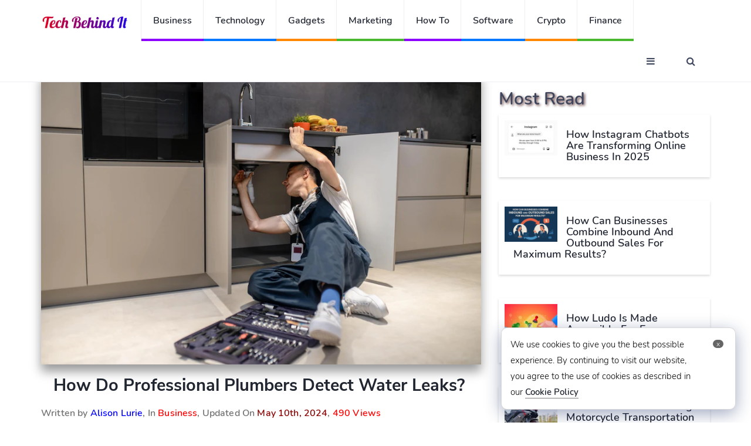

--- FILE ---
content_type: text/html
request_url: https://techbehindit.com/business/how-do-professional-plumbers-detect-water-leaks/
body_size: 12956
content:
<!DOCTYPE html>
<html lang="en">
<head>
<meta charset="UTF-8">
<meta http-equiv="X-UA-Compatible" content="IE=edge">
<meta name="viewport" content="width=device-width, initial-scale=1">
<link type="text/css" rel="stylesheet" href='//techbehindit.com/wp-content/cache/wpfc-minified/eghwlmy5/1wl8e.css' />
<link rel="icon" type="image/png" sizes="32x32" href="https://techbehindit.com/wp-content/themes/techbehindit-new/img/favicon-32x32.png">
<meta name="publicationmedia-verification" content="435591e6-0796-4b55-ad7b-f44da532e91c">
<script defer data-ad-client="ca-pub-8101700329005636" src="https://pagead2.googlesyndication.com/pagead/js/adsbygoogle.js"></script>
<script src="https://analytics.ahrefs.com/analytics.js" data-key="C+7ZAorosunUj1cGpQ58cA" async></script>
<script defer src="https://www.googletagmanager.com/gtag/js?id=UA-176055473-1"></script> 
<script defer type="text/javascript">
window.dataLayer = window.dataLayer || [];
function gtag(){dataLayer.push(arguments);}
gtag('js', new Date());
gtag('config', 'UA-176055473-1');
</script> 
<title>How Do Professional Plumbers Detect Water Leaks?  | Tech Behind It</title>
<style>img:is([sizes="auto" i], [sizes^="auto," i]) { contain-intrinsic-size: 3000px 1500px }</style>
<!-- Open Graph Meta Tags generated by Blog2Social 851 - https://www.blog2social.com -->
<meta property="og:title" content="How Do Professional Plumbers Detect Water Leaks? "/>
<meta property="og:description" content="People may face numerous plumbing problems, each with unique ways of fixing them. While some issues may be easy to deal with using DIY hacks, other plumbing iss"/>
<meta property="og:url" content="/business/how-do-professional-plumbers-detect-water-leaks/"/>
<meta property="og:image:alt" content="How Do Professional Plumbers Detect Water Leaks? "/>
<meta property="og:image" content="https://techbehindit.com/wp-content/uploads/2022/11/How-Do-Professional-Plumbers-Detect-Water-Leak-.webp"/>
<meta property="og:image:width" content="826" />
<meta property="og:image:height" content="550" />
<meta property="og:type" content="article"/>
<meta property="og:article:published_time" content="2022-11-29 07:52:41"/>
<meta property="og:article:modified_time" content="2024-05-10 12:24:59"/>
<meta property="og:article:tag" content="plumber"/>
<meta property="og:article:tag" content="plumbing"/>
<meta property="og:article:tag" content="water leaks"/>
<!-- Open Graph Meta Tags generated by Blog2Social 851 - https://www.blog2social.com -->
<!-- Twitter Card generated by Blog2Social 851 - https://www.blog2social.com -->
<meta name="twitter:card" content="summary">
<meta name="twitter:title" content="How Do Professional Plumbers Detect Water Leaks? "/>
<meta name="twitter:description" content="People may face numerous plumbing problems, each with unique ways of fixing them. While some issues may be easy to deal with using DIY hacks, other plumbing iss"/>
<meta name="twitter:image" content="https://techbehindit.com/wp-content/uploads/2022/11/How-Do-Professional-Plumbers-Detect-Water-Leak-.webp"/>
<meta name="twitter:image:alt" content="How Do Professional Plumbers Detect Water Leaks? "/>
<!-- Twitter Card generated by Blog2Social 851 - https://www.blog2social.com -->
<meta name="author" content="Alison Lurie"/>
<meta name="description" content="People may face numerous plumbing problems, each with unique ways of fixing them. While some issues may be easy to deal with using DIY hacks, other plumbing issues may require professional assistance, like blocked drain plumbers in Sydney specializing in open drains. Therefore, you may need to contact a plumber&hellip;">
<meta property="article:published_time" content="2022-11-29T07:52:41+00:00">
<meta property="article:modified_time" content="2024-05-10T12:24:59+00:00">
<meta property="og:updated_time" content="2024-05-10T12:24:59+00:00">
<meta name="thumbnail" content="https://techbehindit.com/wp-content/uploads/2022/11/How-Do-Professional-Plumbers-Detect-Water-Leak--150x150.webp">
<meta name="robots" content="index, follow, max-snippet:-1, max-image-preview:large, max-video-preview:-1">
<link rel="canonical" href="https://techbehindit.com/business/how-do-professional-plumbers-detect-water-leaks/">
<meta property="og:url" content="https://techbehindit.com/business/how-do-professional-plumbers-detect-water-leaks/">
<meta property="og:site_name" content="Tech Behind It">
<meta property="og:locale" content="en_US">
<meta property="og:type" content="article">
<meta property="article:author" content="https://www.facebook.com/techbehindit/">
<meta property="article:publisher" content="https://www.facebook.com/techbehindit/">
<meta property="article:section" content="Business">
<meta property="article:tag" content="plumber">
<meta property="article:tag" content="plumbing">
<meta property="article:tag" content="water leaks">
<meta property="og:title" content="How Do Professional Plumbers Detect Water Leaks?  | Tech Behind It">
<meta property="og:description" content="People may face numerous plumbing problems, each with unique ways of fixing them. While some issues may be easy to deal with using DIY hacks, other plumbing issues may require professional assistance, like blocked drain plumbers in Sydney specializing in open drains. Therefore, you may need to contact a plumber&hellip;">
<meta property="og:image" content="https://techbehindit.com/wp-content/uploads/2022/11/How-Do-Professional-Plumbers-Detect-Water-Leak-.webp">
<meta property="og:image:secure_url" content="https://techbehindit.com/wp-content/uploads/2022/11/How-Do-Professional-Plumbers-Detect-Water-Leak-.webp">
<meta property="og:image:width" content="826">
<meta property="og:image:height" content="550">
<meta property="og:image:alt" content="How Do Professional Plumbers Detect Water Leaks? ">
<meta name="twitter:card" content="summary">
<meta name="twitter:site" content="TechBehindIt">
<meta name="twitter:creator" content="TechBehindIt">
<meta name="twitter:title" content="How Do Professional Plumbers Detect Water Leaks?  | Tech Behind It">
<meta name="twitter:description" content="People may face numerous plumbing problems, each with unique ways of fixing them. While some issues may be easy to deal with using DIY hacks, other plumbing issues may require professional assistance, like blocked drain plumbers in Sydney specializing in open drains. Therefore, you may need to contact a plumber&hellip;">
<meta name="twitter:image" content="https://techbehindit.com/wp-content/uploads/2022/11/How-Do-Professional-Plumbers-Detect-Water-Leak-.webp">
<link rel="alternate" type="application/rss+xml" title="Tech Behind It &raquo; Feed" href="https://techbehindit.com/feed/" />
<link rel="alternate" type="application/rss+xml" title="Tech Behind It &raquo; Comments Feed" href="https://techbehindit.com/comments/feed/" />
<link rel="alternate" type="application/rss+xml" title="Tech Behind It &raquo; How Do Professional Plumbers Detect Water Leaks?  Comments Feed" href="https://techbehindit.com/business/how-do-professional-plumbers-detect-water-leaks/feed/" />
<style id='classic-theme-styles-inline-css'>
/*! This file is auto-generated */
.wp-block-button__link{color:#fff;background-color:#32373c;border-radius:9999px;box-shadow:none;text-decoration:none;padding:calc(.667em + 2px) calc(1.333em + 2px);font-size:1.125em}.wp-block-file__button{background:#32373c;color:#fff;text-decoration:none}
</style>
<style id='global-styles-inline-css'>
:root{--wp--preset--aspect-ratio--square: 1;--wp--preset--aspect-ratio--4-3: 4/3;--wp--preset--aspect-ratio--3-4: 3/4;--wp--preset--aspect-ratio--3-2: 3/2;--wp--preset--aspect-ratio--2-3: 2/3;--wp--preset--aspect-ratio--16-9: 16/9;--wp--preset--aspect-ratio--9-16: 9/16;--wp--preset--color--black: #000000;--wp--preset--color--cyan-bluish-gray: #abb8c3;--wp--preset--color--white: #FFFFFF;--wp--preset--color--pale-pink: #f78da7;--wp--preset--color--vivid-red: #cf2e2e;--wp--preset--color--luminous-vivid-orange: #ff6900;--wp--preset--color--luminous-vivid-amber: #fcb900;--wp--preset--color--light-green-cyan: #7bdcb5;--wp--preset--color--vivid-green-cyan: #00d084;--wp--preset--color--pale-cyan-blue: #8ed1fc;--wp--preset--color--vivid-cyan-blue: #0693e3;--wp--preset--color--vivid-purple: #9b51e0;--wp--preset--color--dark-gray: #28303D;--wp--preset--color--gray: #39414D;--wp--preset--color--green: #D1E4DD;--wp--preset--color--blue: #D1DFE4;--wp--preset--color--purple: #D1D1E4;--wp--preset--color--red: #E4D1D1;--wp--preset--color--orange: #E4DAD1;--wp--preset--color--yellow: #EEEADD;--wp--preset--gradient--vivid-cyan-blue-to-vivid-purple: linear-gradient(135deg,rgba(6,147,227,1) 0%,rgb(155,81,224) 100%);--wp--preset--gradient--light-green-cyan-to-vivid-green-cyan: linear-gradient(135deg,rgb(122,220,180) 0%,rgb(0,208,130) 100%);--wp--preset--gradient--luminous-vivid-amber-to-luminous-vivid-orange: linear-gradient(135deg,rgba(252,185,0,1) 0%,rgba(255,105,0,1) 100%);--wp--preset--gradient--luminous-vivid-orange-to-vivid-red: linear-gradient(135deg,rgba(255,105,0,1) 0%,rgb(207,46,46) 100%);--wp--preset--gradient--very-light-gray-to-cyan-bluish-gray: linear-gradient(135deg,rgb(238,238,238) 0%,rgb(169,184,195) 100%);--wp--preset--gradient--cool-to-warm-spectrum: linear-gradient(135deg,rgb(74,234,220) 0%,rgb(151,120,209) 20%,rgb(207,42,186) 40%,rgb(238,44,130) 60%,rgb(251,105,98) 80%,rgb(254,248,76) 100%);--wp--preset--gradient--blush-light-purple: linear-gradient(135deg,rgb(255,206,236) 0%,rgb(152,150,240) 100%);--wp--preset--gradient--blush-bordeaux: linear-gradient(135deg,rgb(254,205,165) 0%,rgb(254,45,45) 50%,rgb(107,0,62) 100%);--wp--preset--gradient--luminous-dusk: linear-gradient(135deg,rgb(255,203,112) 0%,rgb(199,81,192) 50%,rgb(65,88,208) 100%);--wp--preset--gradient--pale-ocean: linear-gradient(135deg,rgb(255,245,203) 0%,rgb(182,227,212) 50%,rgb(51,167,181) 100%);--wp--preset--gradient--electric-grass: linear-gradient(135deg,rgb(202,248,128) 0%,rgb(113,206,126) 100%);--wp--preset--gradient--midnight: linear-gradient(135deg,rgb(2,3,129) 0%,rgb(40,116,252) 100%);--wp--preset--gradient--purple-to-yellow: linear-gradient(160deg, #D1D1E4 0%, #EEEADD 100%);--wp--preset--gradient--yellow-to-purple: linear-gradient(160deg, #EEEADD 0%, #D1D1E4 100%);--wp--preset--gradient--green-to-yellow: linear-gradient(160deg, #D1E4DD 0%, #EEEADD 100%);--wp--preset--gradient--yellow-to-green: linear-gradient(160deg, #EEEADD 0%, #D1E4DD 100%);--wp--preset--gradient--red-to-yellow: linear-gradient(160deg, #E4D1D1 0%, #EEEADD 100%);--wp--preset--gradient--yellow-to-red: linear-gradient(160deg, #EEEADD 0%, #E4D1D1 100%);--wp--preset--gradient--purple-to-red: linear-gradient(160deg, #D1D1E4 0%, #E4D1D1 100%);--wp--preset--gradient--red-to-purple: linear-gradient(160deg, #E4D1D1 0%, #D1D1E4 100%);--wp--preset--font-size--small: 18px;--wp--preset--font-size--medium: 20px;--wp--preset--font-size--large: 24px;--wp--preset--font-size--x-large: 42px;--wp--preset--font-size--extra-small: 16px;--wp--preset--font-size--normal: 20px;--wp--preset--font-size--extra-large: 40px;--wp--preset--font-size--huge: 96px;--wp--preset--font-size--gigantic: 144px;--wp--preset--spacing--20: 0.44rem;--wp--preset--spacing--30: 0.67rem;--wp--preset--spacing--40: 1rem;--wp--preset--spacing--50: 1.5rem;--wp--preset--spacing--60: 2.25rem;--wp--preset--spacing--70: 3.38rem;--wp--preset--spacing--80: 5.06rem;--wp--preset--shadow--natural: 6px 6px 9px rgba(0, 0, 0, 0.2);--wp--preset--shadow--deep: 12px 12px 50px rgba(0, 0, 0, 0.4);--wp--preset--shadow--sharp: 6px 6px 0px rgba(0, 0, 0, 0.2);--wp--preset--shadow--outlined: 6px 6px 0px -3px rgba(255, 255, 255, 1), 6px 6px rgba(0, 0, 0, 1);--wp--preset--shadow--crisp: 6px 6px 0px rgba(0, 0, 0, 1);}:where(.is-layout-flex){gap: 0.5em;}:where(.is-layout-grid){gap: 0.5em;}body .is-layout-flex{display: flex;}.is-layout-flex{flex-wrap: wrap;align-items: center;}.is-layout-flex > :is(*, div){margin: 0;}body .is-layout-grid{display: grid;}.is-layout-grid > :is(*, div){margin: 0;}:where(.wp-block-columns.is-layout-flex){gap: 2em;}:where(.wp-block-columns.is-layout-grid){gap: 2em;}:where(.wp-block-post-template.is-layout-flex){gap: 1.25em;}:where(.wp-block-post-template.is-layout-grid){gap: 1.25em;}.has-black-color{color: var(--wp--preset--color--black) !important;}.has-cyan-bluish-gray-color{color: var(--wp--preset--color--cyan-bluish-gray) !important;}.has-white-color{color: var(--wp--preset--color--white) !important;}.has-pale-pink-color{color: var(--wp--preset--color--pale-pink) !important;}.has-vivid-red-color{color: var(--wp--preset--color--vivid-red) !important;}.has-luminous-vivid-orange-color{color: var(--wp--preset--color--luminous-vivid-orange) !important;}.has-luminous-vivid-amber-color{color: var(--wp--preset--color--luminous-vivid-amber) !important;}.has-light-green-cyan-color{color: var(--wp--preset--color--light-green-cyan) !important;}.has-vivid-green-cyan-color{color: var(--wp--preset--color--vivid-green-cyan) !important;}.has-pale-cyan-blue-color{color: var(--wp--preset--color--pale-cyan-blue) !important;}.has-vivid-cyan-blue-color{color: var(--wp--preset--color--vivid-cyan-blue) !important;}.has-vivid-purple-color{color: var(--wp--preset--color--vivid-purple) !important;}.has-black-background-color{background-color: var(--wp--preset--color--black) !important;}.has-cyan-bluish-gray-background-color{background-color: var(--wp--preset--color--cyan-bluish-gray) !important;}.has-white-background-color{background-color: var(--wp--preset--color--white) !important;}.has-pale-pink-background-color{background-color: var(--wp--preset--color--pale-pink) !important;}.has-vivid-red-background-color{background-color: var(--wp--preset--color--vivid-red) !important;}.has-luminous-vivid-orange-background-color{background-color: var(--wp--preset--color--luminous-vivid-orange) !important;}.has-luminous-vivid-amber-background-color{background-color: var(--wp--preset--color--luminous-vivid-amber) !important;}.has-light-green-cyan-background-color{background-color: var(--wp--preset--color--light-green-cyan) !important;}.has-vivid-green-cyan-background-color{background-color: var(--wp--preset--color--vivid-green-cyan) !important;}.has-pale-cyan-blue-background-color{background-color: var(--wp--preset--color--pale-cyan-blue) !important;}.has-vivid-cyan-blue-background-color{background-color: var(--wp--preset--color--vivid-cyan-blue) !important;}.has-vivid-purple-background-color{background-color: var(--wp--preset--color--vivid-purple) !important;}.has-black-border-color{border-color: var(--wp--preset--color--black) !important;}.has-cyan-bluish-gray-border-color{border-color: var(--wp--preset--color--cyan-bluish-gray) !important;}.has-white-border-color{border-color: var(--wp--preset--color--white) !important;}.has-pale-pink-border-color{border-color: var(--wp--preset--color--pale-pink) !important;}.has-vivid-red-border-color{border-color: var(--wp--preset--color--vivid-red) !important;}.has-luminous-vivid-orange-border-color{border-color: var(--wp--preset--color--luminous-vivid-orange) !important;}.has-luminous-vivid-amber-border-color{border-color: var(--wp--preset--color--luminous-vivid-amber) !important;}.has-light-green-cyan-border-color{border-color: var(--wp--preset--color--light-green-cyan) !important;}.has-vivid-green-cyan-border-color{border-color: var(--wp--preset--color--vivid-green-cyan) !important;}.has-pale-cyan-blue-border-color{border-color: var(--wp--preset--color--pale-cyan-blue) !important;}.has-vivid-cyan-blue-border-color{border-color: var(--wp--preset--color--vivid-cyan-blue) !important;}.has-vivid-purple-border-color{border-color: var(--wp--preset--color--vivid-purple) !important;}.has-vivid-cyan-blue-to-vivid-purple-gradient-background{background: var(--wp--preset--gradient--vivid-cyan-blue-to-vivid-purple) !important;}.has-light-green-cyan-to-vivid-green-cyan-gradient-background{background: var(--wp--preset--gradient--light-green-cyan-to-vivid-green-cyan) !important;}.has-luminous-vivid-amber-to-luminous-vivid-orange-gradient-background{background: var(--wp--preset--gradient--luminous-vivid-amber-to-luminous-vivid-orange) !important;}.has-luminous-vivid-orange-to-vivid-red-gradient-background{background: var(--wp--preset--gradient--luminous-vivid-orange-to-vivid-red) !important;}.has-very-light-gray-to-cyan-bluish-gray-gradient-background{background: var(--wp--preset--gradient--very-light-gray-to-cyan-bluish-gray) !important;}.has-cool-to-warm-spectrum-gradient-background{background: var(--wp--preset--gradient--cool-to-warm-spectrum) !important;}.has-blush-light-purple-gradient-background{background: var(--wp--preset--gradient--blush-light-purple) !important;}.has-blush-bordeaux-gradient-background{background: var(--wp--preset--gradient--blush-bordeaux) !important;}.has-luminous-dusk-gradient-background{background: var(--wp--preset--gradient--luminous-dusk) !important;}.has-pale-ocean-gradient-background{background: var(--wp--preset--gradient--pale-ocean) !important;}.has-electric-grass-gradient-background{background: var(--wp--preset--gradient--electric-grass) !important;}.has-midnight-gradient-background{background: var(--wp--preset--gradient--midnight) !important;}.has-small-font-size{font-size: var(--wp--preset--font-size--small) !important;}.has-medium-font-size{font-size: var(--wp--preset--font-size--medium) !important;}.has-large-font-size{font-size: var(--wp--preset--font-size--large) !important;}.has-x-large-font-size{font-size: var(--wp--preset--font-size--x-large) !important;}
:where(.wp-block-post-template.is-layout-flex){gap: 1.25em;}:where(.wp-block-post-template.is-layout-grid){gap: 1.25em;}
:where(.wp-block-columns.is-layout-flex){gap: 2em;}:where(.wp-block-columns.is-layout-grid){gap: 2em;}
:root :where(.wp-block-pullquote){font-size: 1.5em;line-height: 1.6;}
</style>
<link rel='stylesheet' id='twenty-twenty-one-style-css' href='//techbehindit.com/wp-content/cache/wpfc-minified/7mncq4lr/1wl8d.css' media='all' />
<link rel="https://api.w.org/" href="https://techbehindit.com/wp-json/" /><link rel="alternate" title="JSON" type="application/json" href="https://techbehindit.com/wp-json/wp/v2/posts/17349" /><link rel="EditURI" type="application/rsd+xml" title="RSD" href="https://techbehindit.com/xmlrpc.php?rsd" />
<link rel='shortlink' href='https://techbehindit.com/?p=17349' />
<link rel="alternate" title="oEmbed (JSON)" type="application/json+oembed" href="https://techbehindit.com/wp-json/oembed/1.0/embed?url=https%3A%2F%2Ftechbehindit.com%2Fbusiness%2Fhow-do-professional-plumbers-detect-water-leaks%2F" />
<link rel="alternate" title="oEmbed (XML)" type="text/xml+oembed" href="https://techbehindit.com/wp-json/oembed/1.0/embed?url=https%3A%2F%2Ftechbehindit.com%2Fbusiness%2Fhow-do-professional-plumbers-detect-water-leaks%2F&#038;format=xml" />
<script>
document.documentElement.className = document.documentElement.className.replace('no-js', 'js');
</script>
<style>
.no-js img.lazyload {
display: none;
}
figure.wp-block-image img.lazyloading {
min-width: 150px;
}
.lazyload,
.lazyloading {
--smush-placeholder-width: 100px;
--smush-placeholder-aspect-ratio: 1/1;
width: var(--smush-placeholder-width) !important;
aspect-ratio: var(--smush-placeholder-aspect-ratio) !important;
}
.lazyload, .lazyloading {
opacity: 0;
}
.lazyloaded {
opacity: 1;
transition: opacity 400ms;
transition-delay: 0ms;
}
</style>
<link rel="pingback" href="https://techbehindit.com/xmlrpc.php"><style>.recentcomments a{display:inline !important;padding:0 !important;margin:0 !important;}</style></head>
<body>
<header id="header">
<div id="nav">
<div id="nav-fixed">
<div class="container">
<div class="nav-logo">
<a href="https://techbehindit.com" class="logo" data-wpel-link="internal"><img data-src="https://techbehindit.com/wp-content/themes/techbehindit-new/img/techbehindit-logo.png" alt="Tech Behind It" title="Tech Behind It" src="[data-uri]" class="lazyload"></a>
</div>
<ul class="nav-menu nav navbar-nav">
<li class="cat-4"><a href="https://techbehindit.com/business/" data-wpel-link="internal">Business</a></li>
<li class="cat-3"><a href="https://techbehindit.com/technology/" data-wpel-link="internal">Technology</a></li>
<li class="cat-2"><a href="https://techbehindit.com/gadgets/" data-wpel-link="internal">Gadgets</a></li>
<li class="cat-1"><a href="https://techbehindit.com/marketing/" data-wpel-link="internal">Marketing</a></li>
<li class="cat-4"><a href="https://techbehindit.com/how-to/" data-wpel-link="internal">How To</a></li>
<li class="cat-3"><a href="https://techbehindit.com/software/" data-wpel-link="internal">Software</a></li>
<li class="cat-2"><a href="https://techbehindit.com/crypto/" data-wpel-link="internal">Crypto</a></li>
<li class="cat-1"><a href="https://techbehindit.com/finance/" data-wpel-link="internal">Finance</a></li>
</ul>
<div class="nav-btns">
<button class="aside-btn"><i class="fa fa-bars"></i></button>
<button class="search-btn"><i class="fa fa-search"></i></button>
<form role="search" method="get" action="https://techbehindit.com/">
<div class="search-form">
<input class="search-input" type="text" value="" name="s" placeholder="Enter Your Search ...">
<button class="search-close"><i class="fa fa-times"></i></button>
</div>
</form>	
</div>
</div>
</div>
<div id="nav-aside">
<div class="section-row">
<!-- <ul class="nav-aside-menu">
<li><a href="https://techbehindit.com/wp-login.php" title="Sign In" data-wpel-link="internal">Sign In</a></li>							
<li><a href="https://techbehindit.com/wp-login.php?action=register" title="Log In" data-wpel-link="internal">Sign Up</a></li>
</ul> -->
<div class="more-category">More Categories</div>
<ul class="nav-aside-menu">
<li><a href="https://techbehindit.com/hosting/" data-wpel-link="internal">Hosting</a></li>
<li class="cat-5"><a href="https://techbehindit.com/automotive/" data-wpel-link="internal">Automotive</a></li>
<li class="cat-1"><a href="https://techbehindit.com/games/" data-wpel-link="internal">Games</a></li>
<li class="cat-2"><a href="https://techbehindit.com/home-decor/" data-wpel-link="internal">Home Decor</a></li>
<li class="cat-3"><a href="https://techbehindit.com/finance/" data-wpel-link="internal">Finance</a></li>
<li class="cat-2"><a href="https://techbehindit.com/blockchain/" data-wpel-link="internal">Blockchain</a></li>
<li class="cat-3"><a href="https://techbehindit.com/food/" data-wpel-link="internal">Food</a></li>
<li class="cat-2"><a href="https://techbehindit.com/how-to/" data-wpel-link="internal">How To</a></li>
<li class="cat-3"><a href="https://techbehindit.com/apps/" data-wpel-link="internal">Apps</a></li>
<li class="cat-2"><a href="https://techbehindit.com/software/" data-wpel-link="internal">Sofware</a></li>
<!-- <li class="cat-3"><a href="https://techbehindit.com/yoga/" data-wpel-link="internal">Yoga</a></li> -->
<li class="cat-3"><a href="https://techbehindit.com/real-estate/" data-wpel-link="internal">Real Estate</a></li>
<li class="cat-3"><a href="https://techbehindit.com/artificial-intelligence/" data-wpel-link="internal">Artificial Intelligence</a></li>
</ul>
</div>
<div class="section-row">
<h3>Follow us</h3>
<ul class="nav-aside-social">
<li><a rel="follow" href="https://www.facebook.com/techbehindit" data-wpel-link="external" target="_blank"><i class="fa fa-facebook"></i></a></li>
<li><a rel="follow" href="https://twitter.com/techbehindit" data-wpel-link="external" target="_blank"><i class="fa fa-twitter"></i></a></li>
<li><a rel="follow" href="https://instagram.com/techbehindit" data-wpel-link="external" target="_blank"><i class="fa fa-instagram"></i></a></li>
<li><a rel="follow" href="https://in.pinterest.com/techbehindit/" data-wpel-link="external" target="_blank"><i class="fa fa-pinterest"></i></a></li>
</ul>
</div>
<button class="nav-aside-close"><i class="fa fa-times"></i></button>
</div>
</div>
<div class="page-header">
<div class="container">
<div class="row">
<div class="col-md-10">
<ul class="page-header-breadcrumb" itemscope itemtype="https://schema.org/BreadcrumbList">        <li class="breadcrumb" itemprop="itemListElement" itemscope itemtype="https://schema.org/ListItem">
<a itemprop="item" href="https://techbehindit.com" data-wpel-link="internal">
<span itemprop="name">Home</span>
</a>
<meta itemprop="position" content="1">
</li>
<li class="breadcrumb" itemprop="itemListElement" itemscope itemtype="https://schema.org/ListItem">
<a itemprop="item" href="https://techbehindit.com/business/" data-wpel-link="internal">
<span itemprop="name">Business</span>
</a>
<meta itemprop="position" content="2">
</li><li class="breadcrumb" itemprop="itemListElement" itemscope itemtype="https://schema.org/ListItem">
<a itemprop="item" href="https://techbehindit.com/business/how-do-professional-plumbers-detect-water-leaks/" data-wpel-link="internal">
<span itemprop="name">How Do Professional Plumbers Detect Water Leaks? </span>
</a>
<meta itemprop="position" content="3">
</li></ul>					</div>
</div>
</div>
</div>
</header>
<div class="section1">
<div class="container">
<div class="row">
<div class="col-md-8">
<div class="section-row sticky-container" class="post-17349 post type-post status-publish format-standard has-post-thumbnail hentry category-business tag-plumber tag-plumbing tag-water-leaks entry" >
<div class="img-responsive" >
<img data-src="https://techbehindit.com/wp-content/uploads/2022/11/How-Do-Professional-Plumbers-Detect-Water-Leak-.webp" width="1280" height="720" title="How Do Professional Plumbers Detect Water Leaks? "  alt="How Do Professional Plumbers Detect Water Leaks? " src="[data-uri]" class="lazyload" style="--smush-placeholder-width: 1280px; --smush-placeholder-aspect-ratio: 1280/720;" />	
</div>
<div class="main-post">
<h1>How Do Professional Plumbers Detect Water Leaks? </h1>
<div class="written-by">Written by <span style="color: blue;">Alison Lurie</span>, In  
<span style="color: red;"> <a style="color: red;" href="https://techbehindit.com/business/" title="Business" data-wpel-link="internal">Business</a></span>,
Updated On <div class="views"> May 10th, 2024</div>, 
<span style="color: red;">490 Views</span>
</div>				  
<div class="table-of-contents"><span class="toggle-toc">+</span><div class="toc-headline"><strong>Table of Contents</strong></div><ul class="parent start"><li><span>1</span> <a class="tob" href="#1">Top 5 Expert Techniques to Detect Water Leaks</a></li><ol class="continue"><li><span>1.1</span> <a class="tob" href="#2">Identifying the Leak Source</a></li><li><span>1.2</span> <a class="tob" href="#3">Video Inspection Tools</a></li><li><span>1.3</span> <a class="tob" href="#4">Ground Mics/Listening Discs</a></li><li><span>1.4</span> <a class="tob" href="#5">Soil Probe Technique</a></li><li><span>1.5</span> <a class="tob" href="#6">Using Thermal Imaging Cameras</a></li></ol><li><span>2</span> <a class="tob" href="#7">Importance of Water Leak Detectors</a></li><ol class="continue"><li><span>2.1</span> <a class="tob" href="#8">Helps Reduce Water Bills</a></li><li><span>2.2</span> <a class="tob" href="#9">Ensures Water Safety</a></li><li><span>2.3</span> <a class="tob" href="#10">Prevents Severe Damage</a></li></ol><li><span>3</span> <a class="tob" href="#11">Conclusion</a></li></ul></div><div class="clear"></div><p>People may face numerous <a href="https://techbehindit.com/business/9-ways-to-upgrade-your-plumbing-aesthetics/" data-wpel-link="internal">plumbing</a> problems, each with unique ways of fixing them. While some issues may be easy to deal with using DIY hacks, other plumbing issues may require professional assistance, like <a href="https://tinyurl.com/swp-blocked-drains-sydney" data-wpel-link="external" target="_blank" rel="follow">blocked drain plumbers in Sydney</a> specializing in open drains. Therefore, you may need to contact a plumber in Melbourne to fix more damaging plumbing issues.</p><p>Plumbers have the experience to detect plumbing issues that may be out of sight and difficult to detect. <strong>But have you ever wondered how professional plumbers detect the core cause of plumbing issues and what the means they use to fix them? </strong></p><p>The following are some of the expert techniques plumbers use to detect water leaks and work towards fixing them:</p><h2	><span style="position: absolute; margin-top: -60px;" id="1"></span>Top 5 Expert Techniques to Detect Water Leaks</h2><p><img fetchpriority="high" decoding="async" class="aligncenter size-full wp-image-17353" src="https://techbehindit.com/wp-content/uploads/2022/11/How-Do-Professional-Plumbers-Detect-Water-Leak.webp" alt="How Do Professional Plumbers Detect Water Leaks? " width="826" height="550" srcset="https://techbehindit.com/wp-content/uploads/2022/11/How-Do-Professional-Plumbers-Detect-Water-Leak.webp 826w, https://techbehindit.com/wp-content/uploads/2022/11/How-Do-Professional-Plumbers-Detect-Water-Leak-330x220.webp 330w, https://techbehindit.com/wp-content/uploads/2022/11/How-Do-Professional-Plumbers-Detect-Water-Leak-768x511.webp 768w" sizes="(max-width: 826px) 100vw, 826px" /></p><ul><li aria-level="1"><h3	><span style="position: absolute; margin-top: -60px;" id="2"></span>Identifying the Leak Source</h3></li></ul><p>A plumber will walk around your premises and try to detect/identify the source of the water leak. They do this without using special tools and check for any signs of a possible leak. They inspect any suspicious fixtures, check under the sinks for any leak at your home, and check irrigation or pool systems. They also check the water meter to understand the water usage.</p><ul><li aria-level="1"><h3	><span style="position: absolute; margin-top: -60px;" id="3"></span>Video Inspection Tools</h3></li></ul><p>Many commercial plumbers use video inspection tools and techniques to identify potential damages inside pipes and faucets that may be difficult to detect. The video inspection technique is the most precise way to fix faulty pipes and inspect the exact root cause of the problem. In this process, the plumbers mount small cameras on long flexible fibre optic cables and insert them into faucets and other plumbing outlets to detect leaks.</p><div style="clear:both; margin-top:0em; margin-bottom:1em;"><a href="https://techbehindit.com/business/how-to-ensure-identity-access-management-in-your-enterprise/" target="_blank" rel="dofollow" class="sc2acb9e69abdac20ff2d127a66d0f5e8" data-wpel-link="internal"><!-- INLINE RELATED POSTS 1/3 //--><div style="padding-left:1em; padding-right:1em;"><span class="ctaText">Also Read -</span>&nbsp; <span class="postTitle">How To Ensure Identity Access Management In Your Enterprise</span></div></a></div><p>These tiny cameras relay the images back to a monitor screen, where the conditions of the interior of the pipes are visible for identification of the problem. The plumbers then locate the cause of the leaks and plan ways to fix the issue. The small camera also helps plumbers get additional information to repair the leak.</p><ul><li aria-level="1"><h3	><span style="position: absolute; margin-top: -60px;" id="4"></span>Ground Mics/Listening Discs</h3></li></ul><p>Professional plumbers use Ground Microphones and listening discs to detect and inspect the exact cause of water leaks at your premises. A listening disc is equipment that helps plumbers identify water leaks through cabinets, drywall and other furnishings. These pieces of equipment can be placed against the wall to detect sounds of water leaks.</p><p>They use sound technology to amplify the sounds of leaking water that plumbers can catch through their <a href="https://techbehindit.com/gadgets/hoo-haa-headphones/" data-wpel-link="internal">headphones</a>. A skilled plumber can identify the location of a water leak by following the sound of running water underground as it travels through pipes and get more information on the leak and how to fix it.</p><ul><li aria-level="1"><h3	><span style="position: absolute; margin-top: -60px;" id="5"></span>Soil Probe Technique</h3></li></ul><p>The soil probe technique also uses the sound technique to hear standard pressure or pressure leaks through the ground or rocks. These tools can detect water leaks in sewer lines and waste mains. They are problematic if not detected on time. Such sewer leaks run under lawns and yards and can be challenging to detect. Therefore, the soil probe technique allows plumbers to identify the leaks by taking the equipment closer to the leak, as the sound gets louder, and fixing the problem after identifying the underlying cause. Moreover, an experienced and skilled plumber will best be able to differentiate the sounds they hear and identify various leak types, the depth of the leak, and the best ways to access and repair it.</p><ul><li aria-level="1"><h3	><span style="position: absolute; margin-top: -60px;" id="6"></span>Using Thermal Imaging Cameras</h3></li></ul><p>Another method of identifying water leaks is thermal imaging cameras or heat scanners’, which help find hidden leaks in hot water pipes under concrete, floorboards or behind walls. Various thermography cameras help detect plumbing causes in areas that are difficult to see with the naked eye. The term thermography is used to describe infrared imaging of measurement cameras that help detect thermal energy emitted from an object.</p><div style="clear:both; margin-top:0em; margin-bottom:1em;"><a href="https://techbehindit.com/business/all-you-need-to-know-about-buy-now-pay-later/" target="_blank" rel="dofollow" class="sc2acb9e69abdac20ff2d127a66d0f5e8" data-wpel-link="internal"><!-- INLINE RELATED POSTS 2/3 //--><div style="padding-left:1em; padding-right:1em;"><span class="ctaText">Also Read -</span>&nbsp; <span class="postTitle">All You Need To Know About Buy Now Pay Later</span></div></a></div><h2	><span style="position: absolute; margin-top: -60px;" id="7"></span>Importance of Water Leak Detectors</h2><p>Many professional plumbers use water leak detector tools to identify water leaks and fix plumbing issues immediately. Such water leak detector tools are essential because, if unchecked, the undetectable leaks can cause severe property damage and cost you dearly. The following are some of the reasons why plumbers use water leak detectors to check pipe leaks:</p><h3	><span style="position: absolute; margin-top: -60px;" id="8"></span>Helps Reduce Water Bills</h3><p>Undetected water leakage could cost you hundreds of dollars every year. Therefore, ensuring that the water is not unrealistic is crucial. What is more important is that wastage is contained and minimised to the best of its ability. Hire a professional to inspect your property for water leakage. Such professional plumbers use water detector tools that detect water quickly and help you save lots of money in the long run, ensuring minimum water wastage.</p><h3	><span style="position: absolute; margin-top: -60px;" id="9"></span>Ensures Water Safety</h3><p>Using water leak detectors also ensures the safety of your home and the members of the family. If you own a commercial establishment, water leaks could also cause havoc (if left unchecked)  and affect your employees or people on the premises. It is crucial to ensure the water supply to your premises is safe for use and that the supply pipes are not leaking. If not, you could put people at risk for their health, as leaking water could accumulate and be a breeding ground for contaminants, leading to a health crisis among nearby people. Therefore, you can contact a plumber who can use various water-detecting techniques to identify undetectable water leaks and work towards fixing them.</p><div style="clear:both; margin-top:0em; margin-bottom:1em;"><a href="https://techbehindit.com/business/8-tips-for-finding-the-best-emergency-plumbers-in-your-area/" target="_blank" rel="dofollow" class="sc2acb9e69abdac20ff2d127a66d0f5e8" data-wpel-link="internal"><!-- INLINE RELATED POSTS 3/3 //--><div style="padding-left:1em; padding-right:1em;"><span class="ctaText">Also Read -</span>&nbsp; <span class="postTitle">8 Tips for Finding the Best Emergency Plumbers in Your Area</span></div></a></div><h3	><span style="position: absolute; margin-top: -60px;" id="10"></span>Prevents Severe Damage</h3><p>If you contact a Melbourne plumber to identify and fix your water leaking issue, you are preventing yourself, your family and others from severe damage, like burst pipes, cracks in walls, etc., that could cause havoc. Such damages are tricky to fix, take time and cost dearly. Therefore, investing in a professional plumber to detect water leaks using various water leak detector tools is a better option than spending hundreds of dollars on fixing more damaged faucets or pipes.</p><h2	><span style="position: absolute; margin-top: -60px;" id="11"></span>Conclusion</h2><p>If you are a homeowner or own a commercial establishment, you may need the assistance of 24/7 emergency plumbing services to fix plumbing-related issues at your premises. Wondering why? A plumbing crisis may not always come with a sign and may be sudden and difficult to manage. However, if you face any such plumbing-related issues, contact an emergency plumber immediately to avoid severe property damage!</p><!-- Implement your own superfast social sharing buttons without any JavaScript loading. No plugin required. Detailed steps here: https://crunchify.com/?p=7526 --><div class="crunchify-social"><div class="h5">SHARE ON</div> <a class="crunchify-link crunchify-twitter" href="https://twitter.com/intent/tweet?text=How+Do+Professional+Plumbers+Detect+Water+Leaks%3F%C2%A0&amp;url=https%3A%2F%2Ftechbehindit.com%2Fbusiness%2Fhow-do-professional-plumbers-detect-water-leaks%2F&amp;via=Crunchify" target="_blank" data-wpel-link="external" rel="follow">Twitter</a><a class="crunchify-link crunchify-facebook" href="https://www.facebook.com/sharer/sharer.php?u=https%3A%2F%2Ftechbehindit.com%2Fbusiness%2Fhow-do-professional-plumbers-detect-water-leaks%2F" target="_blank" data-wpel-link="external" rel="follow">Facebook</a><a class="crunchify-link crunchify-linkedin" href="https://www.linkedin.com/shareArticle?mini=true&amp;url=https%3A%2F%2Ftechbehindit.com%2Fbusiness%2Fhow-do-professional-plumbers-detect-water-leaks%2F&amp;title=How+Do+Professional+Plumbers+Detect+Water+Leaks%3F%C2%A0" target="_blank" data-wpel-link="external" rel="follow">LinkedIn</a><a class="crunchify-link crunchify-pinterest" href="https://pinterest.com/pin/create/button/?url=https%3A%2F%2Ftechbehindit.com%2Fbusiness%2Fhow-do-professional-plumbers-detect-water-leaks%2F&amp;media=https://techbehindit.com/wp-content/uploads/2022/11/How-Do-Professional-Plumbers-Detect-Water-Leak-.webp&amp;description=How+Do+Professional+Plumbers+Detect+Water+Leaks%3F%C2%A0" data-pin-custom="true" target="_blank" data-wpel-link="external" rel="follow">Pin It</a></div>						</div>
</div>
<div class="entry-footer">
<div class="tags">
<a href="https://techbehindit.com/tag/plumber/" data-wpel-link="internal"> <span class="tag">#plumber</span></a>
<a href="https://techbehindit.com/tag/plumbing/" data-wpel-link="internal"> <span class="tag">#plumbing</span></a>
<a href="https://techbehindit.com/tag/water-leaks/" data-wpel-link="internal"> <span class="tag">#water leaks</span></a>
</div>
</div>
<div class="section-row">
<div class="post-author">
<div class="media">
<!-- <div class="media-left">
<img class="media-object lazyload" data-src="https://techbehindit.com/wp-content/themes/techbehindit-new/img/techbehindit-170by170.png" alt="" src="[data-uri]">
</div> -->
<div class="media-body">
<div class="media-heading">
<div class="h3">Tech Behind It</div>
</div>
<p>Tech Behind It provides latest news updates on the topics like Technology, Business, Entertainment, Marketing, Automotive, Education, Health, Travel, Gaming, etc around the world. Read the articles and stay Updated.</p>
</div>
</div>
</div>
</div>
<div class="section-title widget-title">Related articles</div>
<div class="related-posts">
<ul class="related-posts-list">
<li>
<a class="title" href="https://techbehindit.com/business/how-the-candy-monster-vending-machine-hooks-kids-and-maximizes-profits/" title="How the Candy Monster Vending Machine Hooks Kids and Maximizes Profits" data-wpel-link="internal">
<div class="thumb">
<img width="330" height="186" data-src="https://techbehindit.com/wp-content/uploads/2025/08/Candy-Monster-Vending-Machine-330x186.png" class="attachment-medium size-medium wp-post-image lazyload" alt="How the Candy Monster Vending Machine Hooks Kids and Maximizes Profits" decoding="async" data-srcset="https://techbehindit.com/wp-content/uploads/2025/08/Candy-Monster-Vending-Machine-330x186.png 330w, https://techbehindit.com/wp-content/uploads/2025/08/Candy-Monster-Vending-Machine-1024x576.png 1024w, https://techbehindit.com/wp-content/uploads/2025/08/Candy-Monster-Vending-Machine-768x432.png 768w" data-sizes="(max-width: 330px) 100vw, 330px" style="--smush-placeholder-width: 330px; --smush-placeholder-aspect-ratio: 330/186;width:100%;height:56.25%;max-width:2240px;" src="[data-uri]" />                    </div>
<div class="related-post-title">How the Candy Monster Vending Machine Hooks Kids and Maximizes Profits</div>
</a>
</li>
<li>
<a class="title" href="https://techbehindit.com/business/how-to-choose-the-right-android-app-development-company-for-your-business/" title="How to Choose the Right Android App Development Company for Your Business in 2025" data-wpel-link="internal">
<div class="thumb">
<img width="330" height="186" data-src="https://techbehindit.com/wp-content/uploads/2025/08/Android-App-Development-Company-330x186.png" class="attachment-medium size-medium wp-post-image lazyload" alt="How to Choose the Right Android App Development Company for Your Business in 2025" decoding="async" data-srcset="https://techbehindit.com/wp-content/uploads/2025/08/Android-App-Development-Company-330x186.png 330w, https://techbehindit.com/wp-content/uploads/2025/08/Android-App-Development-Company-1024x576.png 1024w, https://techbehindit.com/wp-content/uploads/2025/08/Android-App-Development-Company-768x432.png 768w, https://techbehindit.com/wp-content/uploads/2025/08/Android-App-Development-Company-1536x864.png 1536w, https://techbehindit.com/wp-content/uploads/2025/08/Android-App-Development-Company-2048x1152.png 2048w, https://techbehindit.com/wp-content/uploads/2025/08/Android-App-Development-Company-1568x882.png 1568w" data-sizes="(max-width: 330px) 100vw, 330px" style="--smush-placeholder-width: 330px; --smush-placeholder-aspect-ratio: 330/186;width:100%;height:56.25%;max-width:2240px;" src="[data-uri]" />                    </div>
<div class="related-post-title">How to Choose the Right Android App Development Company for Your Business in 2025</div>
</a>
</li>
<li>
<a class="title" href="https://techbehindit.com/business/grease-for-high-temperature-applications/" title="Grease For High-Temperature Applications" data-wpel-link="internal">
<div class="thumb">
<img width="330" height="220" data-src="https://techbehindit.com/wp-content/uploads/2025/08/31-330x220.jpg" class="attachment-medium size-medium wp-post-image lazyload" alt="Grease For High-Temperature Applications" decoding="async" data-srcset="https://techbehindit.com/wp-content/uploads/2025/08/31-330x220.jpg 330w, https://techbehindit.com/wp-content/uploads/2025/08/31-768x512.jpg 768w, https://techbehindit.com/wp-content/uploads/2025/08/31.jpg 1000w" data-sizes="(max-width: 330px) 100vw, 330px" style="--smush-placeholder-width: 330px; --smush-placeholder-aspect-ratio: 330/220;width:100%;height:66.7%;max-width:1000px;" src="[data-uri]" />                    </div>
<div class="related-post-title">Grease For High-Temperature Applications</div>
</a>
</li>
</ul>
<div class="clearfix"></div>
</div>
<div id="respond" class="comment-respond">
<div id="reply-title" class="h3 comment-reply-title">Join the discussion! <small><a rel="nofollow" id="cancel-comment-reply-link" href="/business/how-do-professional-plumbers-detect-water-leaks/#respond" style="display:none;" data-wpel-link="internal">Cancel reply</a></small></div><form action="https://techbehindit.com/wp-comments-post.php" method="post" id="commentform" class="comment-form"><input id="author" name="author" value="" placeholder="Name*" size="30" maxlength="245" required="required" type="text">
<input id="email" name="email" type="email" value="" placeholder="Email*" size="30" maxlength="245" aria-describedby="email-notes" required="required">
<p class="comment-form-cookies-consent"><input id="wp-comment-cookies-consent" name="wp-comment-cookies-consent" type="checkbox" value="yes" /> <label for="wp-comment-cookies-consent">Save my name, email, and website in this browser for the next time I comment.</label></p>
<p class="comment-form-comment"><textarea id="comment" name="comment" cols="45" rows="8" maxlength="65525" placeholder="Comment*" required="required"></textarea></p><p class="form-submit"><input name="submit" type="submit" id="submit" class="submit" value="Post Comment" /> <input type='hidden' name='comment_post_ID' value='17349' id='comment_post_ID' />
<input type='hidden' name='comment_parent' id='comment_parent' value='0' />
</p></form>	</div><!-- #respond -->
</div>
<div class="col-md-4 sticky-sidebar">
<div class="aside-widget">
<div class="section-title"><div class="h2">Most Read</div></div>
<div class="post post-widget">
<a class="post-img" href="https://techbehindit.com/technology/how-instagram-chatbots-are-transforming-online/" data-wpel-link="internal"><img width="90" height="64" data-src="https://techbehindit.com/wp-content/uploads/2025/08/Instagram-Chat-with-Chatbot-Interaction.png" alt="How Instagram Chatbots Are Transforming Online Business in 2025" title="How Instagram Chatbots Are Transforming Online Business in 2025" src="[data-uri]" class="lazyload" style="--smush-placeholder-width: 90px; --smush-placeholder-aspect-ratio: 90/64;" /></a>
<div class="post-body">
<div class="h3 post-title"><a href="https://techbehindit.com/technology/how-instagram-chatbots-are-transforming-online/" data-wpel-link="internal">How Instagram Chatbots Are Transforming Online Business in 2025</a></div>
</div>
</div>
<div class="post post-widget">
<a class="post-img" href="https://techbehindit.com/business/how-can-businesses-combine-inbound-and-outbound-sales-for-maximum-results/" data-wpel-link="internal"><img width="90" height="64" data-src="https://techbehindit.com/wp-content/uploads/2025/08/Sales-Strategies-in-Action.png" alt="How Can Businesses Combine Inbound and Outbound Sales for Maximum Results?" title="How Can Businesses Combine Inbound and Outbound Sales for Maximum Results?" src="[data-uri]" class="lazyload" style="--smush-placeholder-width: 90px; --smush-placeholder-aspect-ratio: 90/64;" /></a>
<div class="post-body">
<div class="h3 post-title"><a href="https://techbehindit.com/business/how-can-businesses-combine-inbound-and-outbound-sales-for-maximum-results/" data-wpel-link="internal">How Can Businesses Combine Inbound and Outbound Sales for Maximum Results?</a></div>
</div>
</div>
<div class="post post-widget">
<a class="post-img" href="https://techbehindit.com/games/how-ludo-is-made-accessible-for-everyone-to-enjoy/" data-wpel-link="internal"><img width="90" height="64" data-src="https://techbehindit.com/wp-content/uploads/2025/08/275167272_32da1560-cdb1-468d-ac72-117219e83935-150x150.jpg" alt="How Ludo Is Made Accessible for Everyone to Enjoy" title="How Ludo Is Made Accessible for Everyone to Enjoy" src="[data-uri]" class="lazyload" style="--smush-placeholder-width: 90px; --smush-placeholder-aspect-ratio: 90/64;" /></a>
<div class="post-body">
<div class="h3 post-title"><a href="https://techbehindit.com/games/how-ludo-is-made-accessible-for-everyone-to-enjoy/" data-wpel-link="internal">How Ludo Is Made Accessible for Everyone to Enjoy</a></div>
</div>
</div>
<div class="post post-widget">
<a class="post-img" href="https://techbehindit.com/technology/smart-innovations-making-motorcycle-transportation-faster-and-safer/" data-wpel-link="internal"><img width="90" height="64" data-src="https://techbehindit.com/wp-content/uploads/2025/08/5919-150x150.jpg" alt="Smart Innovations Making Motorcycle Transportation Faster and Safer" title="Smart Innovations Making Motorcycle Transportation Faster and Safer" src="[data-uri]" class="lazyload" style="--smush-placeholder-width: 90px; --smush-placeholder-aspect-ratio: 90/64;" /></a>
<div class="post-body">
<div class="h3 post-title"><a href="https://techbehindit.com/technology/smart-innovations-making-motorcycle-transportation-faster-and-safer/" data-wpel-link="internal">Smart Innovations Making Motorcycle Transportation Faster and Safer</a></div>
</div>
</div>
<div class="post post-widget">
<a class="post-img" href="https://techbehindit.com/business/how-unified-communications-boosts-remote-work-efficiency/" data-wpel-link="internal"><img width="90" height="64" data-src="https://techbehindit.com/wp-content/uploads/2025/08/4054610-G4-2-150x150.jpg" alt="How Unified Communications Boosts Remote Work Efficiency" title="How Unified Communications Boosts Remote Work Efficiency" src="[data-uri]" class="lazyload" style="--smush-placeholder-width: 90px; --smush-placeholder-aspect-ratio: 90/64;" /></a>
<div class="post-body">
<div class="h3 post-title"><a href="https://techbehindit.com/business/how-unified-communications-boosts-remote-work-efficiency/" data-wpel-link="internal">How Unified Communications Boosts Remote Work Efficiency</a></div>
</div>
</div>
<div class="post post-widget">
<a class="post-img" href="https://techbehindit.com/software/sendgb/" data-wpel-link="internal"><img width="90" height="64" data-src="https://techbehindit.com/wp-content/uploads/2025/08/SendGB-4-150x150.png" alt="SendGB Review: The Best Free File Transfer Service?" title="SendGB Review: The Best Free File Transfer Service?" src="[data-uri]" class="lazyload" style="--smush-placeholder-width: 90px; --smush-placeholder-aspect-ratio: 90/64;" /></a>
<div class="post-body">
<div class="h3 post-title"><a href="https://techbehindit.com/software/sendgb/" data-wpel-link="internal">SendGB Review: The Best Free File Transfer Service?</a></div>
</div>
</div>
<div class="post post-widget">
<a class="post-img" href="https://techbehindit.com/finance/5-steps-to-qualify-for-a-funded-trading-account/" data-wpel-link="internal"><img width="90" height="64" data-src="https://techbehindit.com/wp-content/uploads/2025/08/5-Steps-to-Funded-Trading-Account.png" alt="5 Steps to Qualify for a Funded Trading Account" title="5 Steps to Qualify for a Funded Trading Account" src="[data-uri]" class="lazyload" style="--smush-placeholder-width: 90px; --smush-placeholder-aspect-ratio: 90/64;" /></a>
<div class="post-body">
<div class="h3 post-title"><a href="https://techbehindit.com/finance/5-steps-to-qualify-for-a-funded-trading-account/" data-wpel-link="internal">5 Steps to Qualify for a Funded Trading Account</a></div>
</div>
</div>
<div class="post post-widget">
<a class="post-img" href="https://techbehindit.com/artificial-intelligence/alaya-ai-future-smart-data-management/" data-wpel-link="internal"><img width="90" height="64" data-src="https://techbehindit.com/wp-content/uploads/2025/08/Alaya-AI-Future-Smart-Data-Management-150x150.png" alt="Alaya AI: Future Smart Data Management" title="Alaya AI: Future Smart Data Management" src="[data-uri]" class="lazyload" style="--smush-placeholder-width: 90px; --smush-placeholder-aspect-ratio: 90/64;" /></a>
<div class="post-body">
<div class="h3 post-title"><a href="https://techbehindit.com/artificial-intelligence/alaya-ai-future-smart-data-management/" data-wpel-link="internal">Alaya AI: Future Smart Data Management</a></div>
</div>
</div>
<div class="post post-widget">
<a class="post-img" href="https://techbehindit.com/how-to/get-more-high-quality-leads-for-your-business/" data-wpel-link="internal"><img width="90" height="64" data-src="https://techbehindit.com/wp-content/uploads/2025/08/11518659-150x150.jpg" alt="How to get more high-quality leads for your business" title="How to get more high-quality leads for your business" src="[data-uri]" class="lazyload" style="--smush-placeholder-width: 90px; --smush-placeholder-aspect-ratio: 90/64;" /></a>
<div class="post-body">
<div class="h3 post-title"><a href="https://techbehindit.com/how-to/get-more-high-quality-leads-for-your-business/" data-wpel-link="internal">How to get more high-quality leads for your business</a></div>
</div>
</div>
<div class="post post-widget">
<a class="post-img" href="https://techbehindit.com/games/cs2-stash-previously-csgostash/" data-wpel-link="internal"><img width="90" height="64" data-src="https://techbehindit.com/wp-content/uploads/2025/08/top_group-150x150.png" alt="Everything You Need to Know About CS2 Stash (Previously Csgostash)" title="Everything You Need to Know About CS2 Stash (Previously Csgostash)" src="[data-uri]" class="lazyload" style="--smush-placeholder-width: 90px; --smush-placeholder-aspect-ratio: 90/64;" /></a>
<div class="post-body">
<div class="h3 post-title"><a href="https://techbehindit.com/games/cs2-stash-previously-csgostash/" data-wpel-link="internal">Everything You Need to Know About CS2 Stash (Previously Csgostash)</a></div>
</div>
</div>
</div>
<!-- <aside class="widget widget_aboutme">
<h1 class="section-title">Partner Site</h1>
<div class="about-info">
<a href="https://techinvented.com" data-wpel-link="external" target="_blank" rel="follow">
<img data-src="https://techbehindit.com/wp-content/themes/techbehindit-new/img/tech-invented.png" alt="Tech Invented" src="[data-uri]" class="lazyload" />
</a>
</div>
</aside> -->
<div class="aside-widget sticky-sidebar">
<div class="section-title"><div class="h2">Featured Posts</div></div>
<div class="post post-thumb">
<a class="post-img" href="https://techbehindit.com/celeb/drew-pritchards-new-wife/" data-wpel-link="internal"><img width="360" height="233" data-src="https://techbehindit.com/wp-content/uploads/2023/06/ezgif.com-gif-maker-2023-06-01T165205.385-293x220.jpg" alt="Drew Pritchard&#8217;s New Wife &#8211; Is He In A Relationship With Rebecca Pritchard?" title="Drew Pritchard&#8217;s New Wife &#8211; Is He In A Relationship With Rebecca Pritchard?" src="[data-uri]" class="lazyload" style="--smush-placeholder-width: 360px; --smush-placeholder-aspect-ratio: 360/233;" /></a>
<div class="post-body">
<div class="post-meta">
<a class="post-category cat-3" href="https://techbehindit.com/celeb/" data-wpel-link="internal">Celeb</a>				<span class="post-date">June 1, 2023</span>
</div>
<div class="h3 post-title"><a href="https://techbehindit.com/celeb/drew-pritchards-new-wife/" data-wpel-link="internal">Drew Pritchard&#8217;s New Wife &#8211; Is He In A Relationship With Rebecca Pritchard?</a></div>
</div>
</div>
<div class="post post-thumb">
<a class="post-img" href="https://techbehindit.com/streaming/fullmaza/" data-wpel-link="internal"><img width="360" height="233" data-src="https://techbehindit.com/wp-content/uploads/2023/12/Tech-Behind-It-8-1-330x186.png" alt="Fullmaza: Download 100MB | 300MB | 720P Movies For Free" title="Fullmaza: Download 100MB | 300MB | 720P Movies For Free" src="[data-uri]" class="lazyload" style="--smush-placeholder-width: 360px; --smush-placeholder-aspect-ratio: 360/233;" /></a>
<div class="post-body">
<div class="post-meta">
<a class="post-category cat-3" href="https://techbehindit.com/streaming/" data-wpel-link="internal">Streaming</a>				<span class="post-date">December 15, 2023</span>
</div>
<div class="h3 post-title"><a href="https://techbehindit.com/streaming/fullmaza/" data-wpel-link="internal">Fullmaza: Download 100MB | 300MB | 720P Movies For Free</a></div>
</div>
</div>
<div class="post post-thumb">
<a class="post-img" href="https://techbehindit.com/seo/are-private-blog-networks-pbn-still-effective-for-seo/" data-wpel-link="internal"><img width="360" height="233" data-src="https://techbehindit.com/wp-content/uploads/2025/07/123696-1-330x220.jpg" alt="Are Private Blog Networks (PBN) Still Effective for SEO in 2026?" title="Are Private Blog Networks (PBN) Still Effective for SEO in 2026?" src="[data-uri]" class="lazyload" style="--smush-placeholder-width: 360px; --smush-placeholder-aspect-ratio: 360/233;" /></a>
<div class="post-body">
<div class="post-meta">
<a class="post-category cat-3" href="https://techbehindit.com/seo/" data-wpel-link="internal">SEO</a>				<span class="post-date">July 23, 2025</span>
</div>
<div class="h3 post-title"><a href="https://techbehindit.com/seo/are-private-blog-networks-pbn-still-effective-for-seo/" data-wpel-link="internal">Are Private Blog Networks (PBN) Still Effective for SEO in 2026?</a></div>
</div>
</div>
</div>
</div>			
</div>
<script type="application/ld+json">
{
"@context": "https://schema.org/",
"@type": "Article",
"mainEntityOfPage": {
"@type": "WebPage",
"@id": "https://techbehindit.com/business/how-do-professional-plumbers-detect-water-leaks/"
},
"headline": "How Do Professional Plumbers Detect Water Leaks? ",
"name": "",
"description": "",
"image": {
"@type": "ImageObject",
"url": "https://techbehindit.com/wp-content/uploads/2022/11/How-Do-Professional-Plumbers-Detect-Water-Leak-.webp",
"width": "750",
"height": "450"
},
"author": {
"@type": "Person",
"name": "Alison Lurie"
},
"publisher": {
"@type": "Organization",
"name": "Tech Behind It",
"description": "​Tech Behind It is great media and news company that has quality news on everything. It provides the latest news updates on the topics like Technology, Business, Entertainment, Marketing, Automotive, Education, Health, Travel, Gaming, etc from around the world. Read the articles and stay Updated. Our aim is to provide quality information to the users that would be useful for the readers.",
"logo": {
"@type": "ImageObject",
"url": "https://techbehindit.com/wp-content/themes/techbehindit-new/img/tech-behind-it-1.png",
"width": "200",
"height": "60"
}
},
"datePublished": "November 29, 2022",
"dateModified": "May 10, 2024"
}
</script>
</div>
<footer id="footer">
<div class="container">
<div class="row">
<div class="col-md-5">
<div class="footer-widget">
<div class="footer-logo">
<a href="https://techbehindit.com" class="logo" data-wpel-link="internal"><img data-src="https://techbehindit.com/wp-content/themes/techbehindit-new/img/techbehindit-logo.png" alt="Tech Behind It" src="[data-uri]" class="lazyload"></a>
</div>
<ul class="footer-nav">
<li><a href="https://techbehindit.com/artificial-intelligence/" data-wpel-link="internal">Artificial Intelligence</a></li>
<li class="cat-1"><a href="https://techbehindit.com/cybersecurity/" data-wpel-link="internal">Cyber Security</a></li>
</ul>
<div class="footer-copyright">
<span>&copy; 
Copyright &copy;@2025 All rights reserved | This template is made with <i class="fa fa-heart-o" aria-hidden="true"></i> by <a href="https://techbehindit.com/" target="_blank" data-wpel-link="internal">Tech Behind It</a>
</span>
</div>
</div>
</div>
<div class="col-md-4">
<div class="row">
<div class="col-md-6">
<div class="footer-widget">
<div class=" h3 footer-title">More Categories</div>
<ul class="footer-links">
<li><a href="https://techbehindit.com/automotive/" data-wpel-link="internal">Automotive</a></li>
<li><a href="https://techbehindit.com/software/" data-wpel-link="internal">Software</a></li>
<li><a href="https://techbehindit.com/games/" data-wpel-link="internal">Games</a></li>
<li><a href="https://techbehindit.com/home-decor/" data-wpel-link="internal">Home Decor</a></li>
</ul>
</div>
</div>
<div class="col-md-6">
<div class="footer-widget">
<div class="h3 footer-title">Useful Links</div>
<ul class="footer-links">
<li><a href="https://techbehindit.com/disclaimer/" data-wpel-link="internal">Disclaimer</a></li>
<li><a href="https://techbehindit.com/terms-of-service/" data-wpel-link="internal">Terms Of Service</a></li>
<li><a href="https://techbehindit.com/privacy-policy/" data-wpel-link="internal">Privacy Policy</a></li>
<li><a href="https://techbehindit.com/write-for-us/" data-wpel-link="internal">Write For Us</a></li>
</ul>
</div>
</div>
</div>
</div>
<div class="col-md-3">
<div class="footer-widget">
<div class="h3 footer-title">Contact Us</div>
<ul class="footer-links">
<i class="fas fa fa-envelope mr-3"> <li class="mail">techbehinditarticles@gmail.com</li></i>
<i class="fas fa fa-envelope mr-3" ><li class="mail">+91 8383993831</li></i>
</ul>
<ul class="footer-social">
<li><a rel="follow" target="_blank" href="https://www.facebook.com/techbehindit" data-wpel-link="external"><i class="fa fa-facebook"></i></a></li>
<li><a rel="follow" target="_blank" href="https://twitter.com/techbehindit" data-wpel-link="external"><i class="fa fa-twitter"></i></a></li>
<li><a rel="follow" target="_blank" href="https://instagram.com/techbehindit" data-wpel-link="external"><i class="fa fa-instagram"></i></a></li>
<li><a rel="follow" target="_blank" href="https://in.pinterest.com/techbehindit/" data-wpel-link="external"><i class="fa fa-pinterest"></i></a></li>
</ul>
</div>
</div>
</div>
</div>
</footer>
<!--  -->
<script src="https://techbehindit.com/wp-content/themes/techbehindit-new/js/jquery.min.js"></script>
<script src="https://techbehindit.com/wp-content/themes/techbehindit-new/js/bootstrap.min.js%2bmain.js.pagespeed.jc.XwDhaBFLFp.js"></script> 
<script>eval(mod_pagespeed_15hy7ra_pu);</script>
<script>eval(mod_pagespeed_RDDE5qW6SI);</script> 
<script>cookieLaw={dId:"cookie-law-div",bId:"cookie-law-button",iId:"cookie-law-item",show:function(e){if(localStorage.getItem(cookieLaw.iId))return!1;var o=document.createElement("div"),i=document.createElement("p"),t=document.createElement("button");i.innerHTML=e.msg,t.id=cookieLaw.bId,t.innerHTML=e.ok,o.id=cookieLaw.dId,o.appendChild(t),o.appendChild(i),document.body.insertBefore(o,document.body.lastChild),t.addEventListener("click",cookieLaw.hide,!1)},hide:function(){document.getElementById(cookieLaw.dId).outerHTML="",localStorage.setItem(cookieLaw.iId,"1")}},cookieLaw.show({msg:"We use cookies to give you the best possible experience. By continuing to visit our website, you agree to the use of cookies as described in our <a href='https://techbehindit.com/privacy-policy/'>Cookie Policy</a>",ok:"x"});</script>
</body>
<script type="speculationrules">
{"prefetch":[{"source":"document","where":{"and":[{"href_matches":"\/*"},{"not":{"href_matches":["\/wp-*.php","\/wp-admin\/*","\/wp-content\/uploads\/*","\/wp-content\/*","\/wp-content\/plugins\/*","\/wp-content\/themes\/techbehindit-new\/*","\/*\\?(.+)"]}},{"not":{"selector_matches":"a[rel~=\"nofollow\"]"}},{"not":{"selector_matches":".no-prefetch, .no-prefetch a"}}]},"eagerness":"conservative"}]}
</script>
<style>
.sc2acb9e69abdac20ff2d127a66d0f5e8 { padding:0px; margin: 0; padding-top:1em!important; padding-bottom:1em!important; width:100%; display: block; font-weight:bold; background-color:#eaeaea; border:0!important; border-left:4px solid #34495E!important; text-decoration:none; } .sc2acb9e69abdac20ff2d127a66d0f5e8:active, .sc2acb9e69abdac20ff2d127a66d0f5e8:hover { opacity: 1; transition: opacity 250ms; webkit-transition: opacity 250ms; text-decoration:none; } .sc2acb9e69abdac20ff2d127a66d0f5e8 { transition: background-color 250ms; webkit-transition: background-color 250ms; opacity: 1; transition: opacity 250ms; webkit-transition: opacity 250ms; } .sc2acb9e69abdac20ff2d127a66d0f5e8 .ctaText { font-weight:bold; color:#464646; text-decoration:none; font-size: 16px; } .sc2acb9e69abdac20ff2d127a66d0f5e8 .postTitle { color:#000000; text-decoration: underline!important; font-size: 16px; } .sc2acb9e69abdac20ff2d127a66d0f5e8:hover .postTitle { text-decoration: underline!important; }
</style>
<script>document.body.classList.remove("no-js");</script>	<script>
if ( -1 !== navigator.userAgent.indexOf( 'MSIE' ) || -1 !== navigator.appVersion.indexOf( 'Trident/' ) ) {
document.body.classList.add( 'is-IE' );
}
</script>
<script src="https://techbehindit.com/wp-includes/js/comment-reply.min.js?ver=6.8.2" id="comment-reply-js" async data-wp-strategy="async"></script>
<script src="https://techbehindit.com/wp-content/plugins/wp-smushit/app/assets/js/smush-lazy-load.min.js?ver=3.20.0" id="smush-lazy-load-js"></script>
<script>
/(trident|msie)/i.test(navigator.userAgent)&&document.getElementById&&window.addEventListener&&window.addEventListener("hashchange",(function(){var t,e=location.hash.substring(1);/^[A-z0-9_-]+$/.test(e)&&(t=document.getElementById(e))&&(/^(?:a|select|input|button|textarea)$/i.test(t.tagName)||(t.tabIndex=-1),t.focus())}),!1);
</script>
</html><!-- WP Fastest Cache file was created in 0.192 seconds, on August 26, 2025 @ 12:18 am -->

--- FILE ---
content_type: text/html; charset=utf-8
request_url: https://www.google.com/recaptcha/api2/aframe
body_size: 265
content:
<!DOCTYPE HTML><html><head><meta http-equiv="content-type" content="text/html; charset=UTF-8"></head><body><script nonce="Onrd0gcMhdrAXDAwaZygAQ">/** Anti-fraud and anti-abuse applications only. See google.com/recaptcha */ try{var clients={'sodar':'https://pagead2.googlesyndication.com/pagead/sodar?'};window.addEventListener("message",function(a){try{if(a.source===window.parent){var b=JSON.parse(a.data);var c=clients[b['id']];if(c){var d=document.createElement('img');d.src=c+b['params']+'&rc='+(localStorage.getItem("rc::a")?sessionStorage.getItem("rc::b"):"");window.document.body.appendChild(d);sessionStorage.setItem("rc::e",parseInt(sessionStorage.getItem("rc::e")||0)+1);localStorage.setItem("rc::h",'1769610592631');}}}catch(b){}});window.parent.postMessage("_grecaptcha_ready", "*");}catch(b){}</script></body></html>